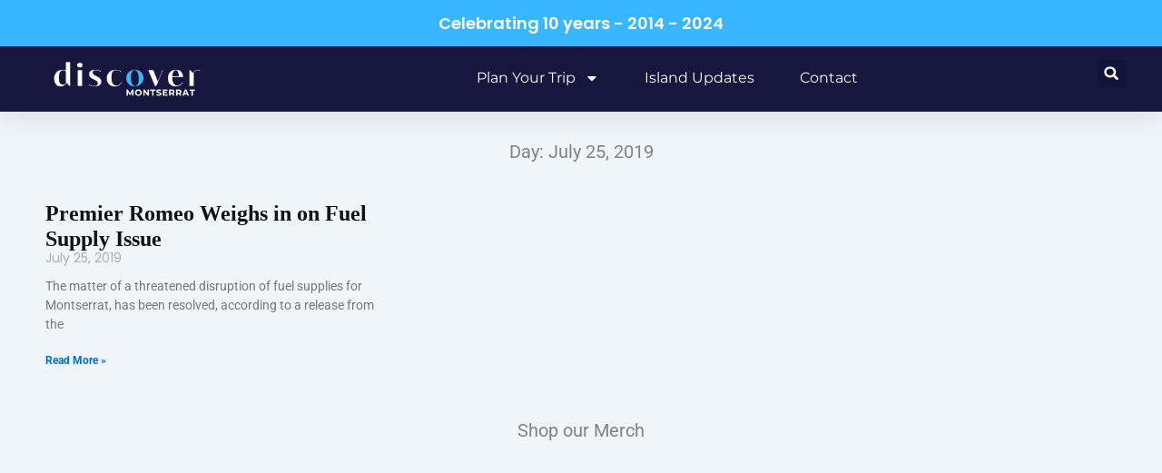

--- FILE ---
content_type: text/css
request_url: https://discovermni.com/wp-content/uploads/elementor/css/post-190.css?ver=1768474051
body_size: 1457
content:
.elementor-190 .elementor-element.elementor-element-1e890960{--display:flex;--flex-direction:column;--container-widget-width:calc( ( 1 - var( --container-widget-flex-grow ) ) * 100% );--container-widget-height:initial;--container-widget-flex-grow:0;--container-widget-align-self:initial;--flex-wrap-mobile:wrap;--align-items:center;--gap:0px 0px;--row-gap:0px;--column-gap:0px;--flex-wrap:wrap;box-shadow:0px 5px 30px 0px rgba(0,0,0,0.1);--margin-top:0px;--margin-bottom:0px;--margin-left:0px;--margin-right:0px;--padding-top:0%;--padding-bottom:0%;--padding-left:0%;--padding-right:0%;--z-index:10;}.elementor-190 .elementor-element.elementor-element-78cf2e85{--display:flex;--flex-direction:row;--container-widget-width:calc( ( 1 - var( --container-widget-flex-grow ) ) * 100% );--container-widget-height:100%;--container-widget-flex-grow:1;--container-widget-align-self:stretch;--flex-wrap-mobile:wrap;--justify-content:center;--align-items:center;--gap:10px 10px;--row-gap:10px;--column-gap:10px;--margin-top:0px;--margin-bottom:0px;--margin-left:0px;--margin-right:0px;--padding-top:15px;--padding-bottom:15px;--padding-left:12px;--padding-right:12px;}.elementor-190 .elementor-element.elementor-element-78cf2e85:not(.elementor-motion-effects-element-type-background), .elementor-190 .elementor-element.elementor-element-78cf2e85 > .elementor-motion-effects-container > .elementor-motion-effects-layer{background-color:var( --e-global-color-6b1fcfa );}.elementor-190 .elementor-element.elementor-element-b7f1c7e{text-align:center;}.elementor-190 .elementor-element.elementor-element-b7f1c7e .elementor-heading-title{font-family:"Poppins", Sans-serif;font-size:18px;font-weight:600;text-transform:none;font-style:normal;text-decoration:none;line-height:1.2em;letter-spacing:0px;-webkit-text-stroke-color:#000;stroke:#000;color:var( --e-global-color-4863803 );}.elementor-190 .elementor-element.elementor-element-1308505e{--display:flex;--flex-direction:row;--container-widget-width:calc( ( 1 - var( --container-widget-flex-grow ) ) * 100% );--container-widget-height:100%;--container-widget-flex-grow:1;--container-widget-align-self:stretch;--flex-wrap-mobile:wrap;--justify-content:space-between;--align-items:stretch;--gap:10px 10px;--row-gap:10px;--column-gap:10px;--margin-top:0px;--margin-bottom:0px;--margin-left:0px;--margin-right:0px;--padding-top:12px;--padding-bottom:12px;--padding-left:12px;--padding-right:12px;}.elementor-190 .elementor-element.elementor-element-1308505e:not(.elementor-motion-effects-element-type-background), .elementor-190 .elementor-element.elementor-element-1308505e > .elementor-motion-effects-container > .elementor-motion-effects-layer{background-color:#16163f;}.elementor-190 .elementor-element.elementor-element-7b427b4d{--display:flex;--min-height:0px;--flex-direction:column;--container-widget-width:calc( ( 1 - var( --container-widget-flex-grow ) ) * 100% );--container-widget-height:initial;--container-widget-flex-grow:0;--container-widget-align-self:initial;--flex-wrap-mobile:wrap;--justify-content:center;--align-items:flex-start;--padding-top:0px;--padding-bottom:0px;--padding-left:0px;--padding-right:0px;}.elementor-190 .elementor-element.elementor-element-7b427b4d.e-con{--flex-grow:0;--flex-shrink:0;}.elementor-190 .elementor-element.elementor-element-72e2d49a{width:100%;max-width:100%;text-align:start;}.elementor-190 .elementor-element.elementor-element-72e2d49a.elementor-element{--flex-grow:0;--flex-shrink:0;}.elementor-190 .elementor-element.elementor-element-72e2d49a img{width:200px;height:48px;object-fit:contain;object-position:center center;}.elementor-190 .elementor-element.elementor-element-5b909743{width:var( --container-widget-width, 61.705% );max-width:61.705%;--container-widget-width:61.705%;--container-widget-flex-grow:0;--e-nav-menu-horizontal-menu-item-margin:calc( 50px / 2 );}.elementor-190 .elementor-element.elementor-element-5b909743.elementor-element{--flex-grow:0;--flex-shrink:0;}.elementor-190 .elementor-element.elementor-element-5b909743 .elementor-menu-toggle{margin-left:auto;background-color:#ffffff;}.elementor-190 .elementor-element.elementor-element-5b909743 .elementor-nav-menu .elementor-item{font-family:"Montserrat", Sans-serif;font-size:16px;font-weight:400;text-transform:capitalize;}.elementor-190 .elementor-element.elementor-element-5b909743 .elementor-nav-menu--main .elementor-item{color:var( --e-global-color-astglobalcolor5 );fill:var( --e-global-color-astglobalcolor5 );padding-left:0px;padding-right:0px;}.elementor-190 .elementor-element.elementor-element-5b909743 .elementor-nav-menu--main .elementor-item:hover,
					.elementor-190 .elementor-element.elementor-element-5b909743 .elementor-nav-menu--main .elementor-item.elementor-item-active,
					.elementor-190 .elementor-element.elementor-element-5b909743 .elementor-nav-menu--main .elementor-item.highlighted,
					.elementor-190 .elementor-element.elementor-element-5b909743 .elementor-nav-menu--main .elementor-item:focus{color:var( --e-global-color-6b1fcfa );fill:var( --e-global-color-6b1fcfa );}.elementor-190 .elementor-element.elementor-element-5b909743 .elementor-nav-menu--main:not(.e--pointer-framed) .elementor-item:before,
					.elementor-190 .elementor-element.elementor-element-5b909743 .elementor-nav-menu--main:not(.e--pointer-framed) .elementor-item:after{background-color:var( --e-global-color-astglobalcolor0 );}.elementor-190 .elementor-element.elementor-element-5b909743 .e--pointer-framed .elementor-item:before,
					.elementor-190 .elementor-element.elementor-element-5b909743 .e--pointer-framed .elementor-item:after{border-color:var( --e-global-color-astglobalcolor0 );}.elementor-190 .elementor-element.elementor-element-5b909743 .e--pointer-framed .elementor-item:before{border-width:0px;}.elementor-190 .elementor-element.elementor-element-5b909743 .e--pointer-framed.e--animation-draw .elementor-item:before{border-width:0 0 0px 0px;}.elementor-190 .elementor-element.elementor-element-5b909743 .e--pointer-framed.e--animation-draw .elementor-item:after{border-width:0px 0px 0 0;}.elementor-190 .elementor-element.elementor-element-5b909743 .e--pointer-framed.e--animation-corners .elementor-item:before{border-width:0px 0 0 0px;}.elementor-190 .elementor-element.elementor-element-5b909743 .e--pointer-framed.e--animation-corners .elementor-item:after{border-width:0 0px 0px 0;}.elementor-190 .elementor-element.elementor-element-5b909743 .e--pointer-underline .elementor-item:after,
					 .elementor-190 .elementor-element.elementor-element-5b909743 .e--pointer-overline .elementor-item:before,
					 .elementor-190 .elementor-element.elementor-element-5b909743 .e--pointer-double-line .elementor-item:before,
					 .elementor-190 .elementor-element.elementor-element-5b909743 .e--pointer-double-line .elementor-item:after{height:0px;}.elementor-190 .elementor-element.elementor-element-5b909743 .elementor-nav-menu--main:not(.elementor-nav-menu--layout-horizontal) .elementor-nav-menu > li:not(:last-child){margin-bottom:50px;}.elementor-190 .elementor-element.elementor-element-5b909743 .elementor-nav-menu--dropdown a, .elementor-190 .elementor-element.elementor-element-5b909743 .elementor-menu-toggle{color:#16163f;fill:#16163f;}.elementor-190 .elementor-element.elementor-element-5b909743 .elementor-nav-menu--dropdown a:hover,
					.elementor-190 .elementor-element.elementor-element-5b909743 .elementor-nav-menu--dropdown a:focus,
					.elementor-190 .elementor-element.elementor-element-5b909743 .elementor-nav-menu--dropdown a.elementor-item-active,
					.elementor-190 .elementor-element.elementor-element-5b909743 .elementor-nav-menu--dropdown a.highlighted,
					.elementor-190 .elementor-element.elementor-element-5b909743 .elementor-menu-toggle:hover,
					.elementor-190 .elementor-element.elementor-element-5b909743 .elementor-menu-toggle:focus{color:#d3b574;}.elementor-190 .elementor-element.elementor-element-5b909743 .elementor-nav-menu--dropdown a:hover,
					.elementor-190 .elementor-element.elementor-element-5b909743 .elementor-nav-menu--dropdown a:focus,
					.elementor-190 .elementor-element.elementor-element-5b909743 .elementor-nav-menu--dropdown a.elementor-item-active,
					.elementor-190 .elementor-element.elementor-element-5b909743 .elementor-nav-menu--dropdown a.highlighted{background-color:rgba(0,0,0,0);}.elementor-190 .elementor-element.elementor-element-5b909743 .elementor-nav-menu--dropdown a.elementor-item-active{color:#d3b574;background-color:rgba(0,0,0,0);}.elementor-190 .elementor-element.elementor-element-5b909743 .elementor-nav-menu--dropdown .elementor-item, .elementor-190 .elementor-element.elementor-element-5b909743 .elementor-nav-menu--dropdown  .elementor-sub-item{font-family:"Montserrat", Sans-serif;font-size:16px;font-weight:400;}.elementor-190 .elementor-element.elementor-element-5b909743 .elementor-nav-menu--main .elementor-nav-menu--dropdown, .elementor-190 .elementor-element.elementor-element-5b909743 .elementor-nav-menu__container.elementor-nav-menu--dropdown{box-shadow:0px 15px 20px 0px rgba(0,0,0,0.1);}.elementor-190 .elementor-element.elementor-element-5b909743 .elementor-nav-menu--dropdown a{padding-left:10px;padding-right:10px;padding-top:20px;padding-bottom:20px;}.elementor-190 .elementor-element.elementor-element-5b909743 .elementor-nav-menu--main > .elementor-nav-menu > li > .elementor-nav-menu--dropdown, .elementor-190 .elementor-element.elementor-element-5b909743 .elementor-nav-menu__container.elementor-nav-menu--dropdown{margin-top:15px !important;}.elementor-190 .elementor-element.elementor-element-5b909743 div.elementor-menu-toggle{color:#16163f;}.elementor-190 .elementor-element.elementor-element-5b909743 div.elementor-menu-toggle svg{fill:#16163f;}.elementor-190 .elementor-element.elementor-element-5f429c2d .elementor-search-form{text-align:end;}.elementor-190 .elementor-element.elementor-element-5f429c2d .elementor-search-form__toggle{--e-search-form-toggle-size:31px;--e-search-form-toggle-color:#ffffff;--e-search-form-toggle-icon-size:calc(50em / 100);}.elementor-190 .elementor-element.elementor-element-5f429c2d.elementor-search-form--skin-full_screen .elementor-search-form__container{background-color:rgba(22,22,63,0.9);}.elementor-190 .elementor-element.elementor-element-5f429c2d input[type="search"].elementor-search-form__input{font-family:"Montserrat", Sans-serif;font-size:40px;font-weight:300;}.elementor-190 .elementor-element.elementor-element-5f429c2d .elementor-search-form__input,
					.elementor-190 .elementor-element.elementor-element-5f429c2d .elementor-search-form__icon,
					.elementor-190 .elementor-element.elementor-element-5f429c2d .elementor-lightbox .dialog-lightbox-close-button,
					.elementor-190 .elementor-element.elementor-element-5f429c2d .elementor-lightbox .dialog-lightbox-close-button:hover,
					.elementor-190 .elementor-element.elementor-element-5f429c2d.elementor-search-form--skin-full_screen input[type="search"].elementor-search-form__input{color:#ffffff;fill:#ffffff;}.elementor-190 .elementor-element.elementor-element-5f429c2d:not(.elementor-search-form--skin-full_screen) .elementor-search-form__container{border-color:rgba(255,255,255,0.5);border-radius:0px;}.elementor-190 .elementor-element.elementor-element-5f429c2d.elementor-search-form--skin-full_screen input[type="search"].elementor-search-form__input{border-color:rgba(255,255,255,0.5);border-radius:0px;}.elementor-190 .elementor-element.elementor-element-5f429c2d .elementor-search-form__toggle:hover{--e-search-form-toggle-color:#d3b574;}.elementor-190 .elementor-element.elementor-element-5f429c2d .elementor-search-form__toggle:focus{--e-search-form-toggle-color:#d3b574;}.elementor-190 .elementor-element.elementor-element-1c0cf317{--display:flex;}.elementor-190 .elementor-element.elementor-element-659920b9 > .elementor-widget-container{margin:5px 0px 0px 0px;}.elementor-190 .elementor-element.elementor-element-659920b9{text-align:center;}.elementor-190 .elementor-element.elementor-element-659920b9 .elementor-heading-title{font-family:"Times New Roman", Sans-serif;font-size:14px;font-weight:400;text-transform:uppercase;font-style:normal;text-decoration:none;line-height:1.2em;letter-spacing:0px;}.elementor-190 .elementor-element.elementor-element-351dd440 > .elementor-widget-container{margin:0px 0px 0px 0px;}.elementor-190 .elementor-element.elementor-element-351dd440{text-align:center;}.elementor-190 .elementor-element.elementor-element-26f410e2{--display:flex;}.elementor-190 .elementor-element.elementor-element-5201106 > .elementor-widget-container{margin:5px 0px 0px 0px;}.elementor-190 .elementor-element.elementor-element-5201106{text-align:center;}.elementor-190 .elementor-element.elementor-element-5201106 .elementor-heading-title{font-family:"Times New Roman", Sans-serif;font-size:14px;font-weight:400;text-transform:uppercase;font-style:normal;text-decoration:none;line-height:1.2em;letter-spacing:0px;}.elementor-190 .elementor-element.elementor-element-171c81c{text-align:center;}.elementor-theme-builder-content-area{height:400px;}.elementor-location-header:before, .elementor-location-footer:before{content:"";display:table;clear:both;}@media(max-width:1024px){.elementor-190 .elementor-element.elementor-element-78cf2e85{--padding-top:20px;--padding-bottom:20px;--padding-left:15px;--padding-right:15px;}.elementor-190 .elementor-element.elementor-element-b7f1c7e .elementor-heading-title{font-size:18px;}.elementor-190 .elementor-element.elementor-element-1308505e{--padding-top:27px;--padding-bottom:27px;--padding-left:15px;--padding-right:15px;}.elementor-190 .elementor-element.elementor-element-7b427b4d{--min-height:0px;}.elementor-190 .elementor-element.elementor-element-72e2d49a > .elementor-widget-container{padding:0px 90px 0px 0px;}.elementor-190 .elementor-element.elementor-element-72e2d49a img{width:300px;max-width:100%;height:55px;}.elementor-190 .elementor-element.elementor-element-5b909743 .elementor-nav-menu--main > .elementor-nav-menu > li > .elementor-nav-menu--dropdown, .elementor-190 .elementor-element.elementor-element-5b909743 .elementor-nav-menu__container.elementor-nav-menu--dropdown{margin-top:20px !important;}.elementor-190 .elementor-element.elementor-element-659920b9 .elementor-heading-title{font-size:14px;}.elementor-190 .elementor-element.elementor-element-351dd440 > .elementor-widget-container{margin:10px 0px 0px 0px;}.elementor-190 .elementor-element.elementor-element-5201106 .elementor-heading-title{font-size:14px;}.elementor-190 .elementor-element.elementor-element-171c81c > .elementor-widget-container{margin:10px 0px 0px 0px;}}@media(max-width:767px){.elementor-190 .elementor-element.elementor-element-b7f1c7e .elementor-heading-title{font-size:16px;line-height:1.1em;}.elementor-190 .elementor-element.elementor-element-1308505e{--padding-top:15px;--padding-bottom:15px;--padding-left:15px;--padding-right:15px;}.elementor-190 .elementor-element.elementor-element-7b427b4d{--width:100%;--min-height:0px;--align-items:center;--container-widget-width:calc( ( 1 - var( --container-widget-flex-grow ) ) * 100% );}.elementor-190 .elementor-element.elementor-element-72e2d49a > .elementor-widget-container{padding:0px 0px 0px 0px;}.elementor-190 .elementor-element.elementor-element-72e2d49a{text-align:center;}.elementor-190 .elementor-element.elementor-element-72e2d49a img{width:100%;height:55px;}.elementor-190 .elementor-element.elementor-element-5b909743 .elementor-nav-menu--dropdown .elementor-item, .elementor-190 .elementor-element.elementor-element-5b909743 .elementor-nav-menu--dropdown  .elementor-sub-item{font-size:16px;}.elementor-190 .elementor-element.elementor-element-5b909743 .elementor-nav-menu--dropdown a{padding-top:24px;padding-bottom:24px;}.elementor-190 .elementor-element.elementor-element-5b909743 .elementor-nav-menu--main > .elementor-nav-menu > li > .elementor-nav-menu--dropdown, .elementor-190 .elementor-element.elementor-element-5b909743 .elementor-nav-menu__container.elementor-nav-menu--dropdown{margin-top:20px !important;}.elementor-190 .elementor-element.elementor-element-659920b9 .elementor-heading-title{font-size:20px;line-height:1.1em;}.elementor-190 .elementor-element.elementor-element-5201106 .elementor-heading-title{font-size:16px;line-height:1.1em;}.elementor-190 .elementor-element.elementor-element-171c81c > .elementor-widget-container{margin:0px 0px 0px 0px;padding:0px 0px 0px 0px;}}@media(min-width:768px){.elementor-190 .elementor-element.elementor-element-78cf2e85{--content-width:1200px;}.elementor-190 .elementor-element.elementor-element-1308505e{--content-width:1200px;}.elementor-190 .elementor-element.elementor-element-7b427b4d{--width:221px;}.elementor-190 .elementor-element.elementor-element-1c0cf317{--content-width:728px;}.elementor-190 .elementor-element.elementor-element-26f410e2{--content-width:728px;}}@media(max-width:1024px) and (min-width:768px){.elementor-190 .elementor-element.elementor-element-7b427b4d{--width:30.081%;}}

--- FILE ---
content_type: text/css
request_url: https://discovermni.com/wp-content/uploads/elementor/css/post-96807.css?ver=1768474051
body_size: 394
content:
.elementor-96807 .elementor-element.elementor-element-502201f{--display:flex;--margin-top:20px;--margin-bottom:0px;--margin-left:0px;--margin-right:0px;}.elementor-96807 .elementor-element.elementor-element-b5f5585{text-align:center;}.elementor-96807 .elementor-element.elementor-element-3419b8f{--display:flex;--flex-direction:column;--container-widget-width:100%;--container-widget-height:initial;--container-widget-flex-grow:0;--container-widget-align-self:initial;--flex-wrap-mobile:wrap;}.elementor-96807 .elementor-element.elementor-element-535068a{text-align:center;}.elementor-96807 .elementor-element.elementor-element-0657554{--display:flex;}.elementor-96807 .elementor-element.elementor-element-9821869{--grid-row-gap:35px;--grid-column-gap:30px;}.elementor-96807 .elementor-element.elementor-element-9821869 .elementor-posts-container .elementor-post__thumbnail{padding-bottom:calc( 0.66 * 100% );}.elementor-96807 .elementor-element.elementor-element-9821869:after{content:"0.66";}.elementor-96807 .elementor-element.elementor-element-9821869 .elementor-post__thumbnail__link{width:100%;}.elementor-96807 .elementor-element.elementor-element-9821869 .elementor-post__meta-data span + span:before{content:"-";}.elementor-96807 .elementor-element.elementor-element-9821869.elementor-posts--thumbnail-left .elementor-post__thumbnail__link{margin-right:20px;}.elementor-96807 .elementor-element.elementor-element-9821869.elementor-posts--thumbnail-right .elementor-post__thumbnail__link{margin-left:20px;}.elementor-96807 .elementor-element.elementor-element-9821869.elementor-posts--thumbnail-top .elementor-post__thumbnail__link{margin-bottom:20px;}.elementor-96807 .elementor-element.elementor-element-9821869 .elementor-post__title, .elementor-96807 .elementor-element.elementor-element-9821869 .elementor-post__title a{color:var( --e-global-color-astglobalcolor8 );font-family:"Times New Roman", Sans-serif;font-size:24px;font-weight:600;text-transform:none;font-style:normal;text-decoration:none;line-height:1.2em;letter-spacing:0px;}.elementor-96807 .elementor-element.elementor-element-9821869 .elementor-post__meta-data{font-family:"Poppins", Sans-serif;font-size:14px;font-weight:400;text-transform:capitalize;font-style:normal;text-decoration:none;line-height:1.1em;letter-spacing:0px;}.elementor-96807 .elementor-element.elementor-element-9821869 .elementor-pagination{text-align:center;}body:not(.rtl) .elementor-96807 .elementor-element.elementor-element-9821869 .elementor-pagination .page-numbers:not(:first-child){margin-left:calc( 10px/2 );}body:not(.rtl) .elementor-96807 .elementor-element.elementor-element-9821869 .elementor-pagination .page-numbers:not(:last-child){margin-right:calc( 10px/2 );}body.rtl .elementor-96807 .elementor-element.elementor-element-9821869 .elementor-pagination .page-numbers:not(:first-child){margin-right:calc( 10px/2 );}body.rtl .elementor-96807 .elementor-element.elementor-element-9821869 .elementor-pagination .page-numbers:not(:last-child){margin-left:calc( 10px/2 );}.elementor-96807 .elementor-element.elementor-element-7c2cd410{--display:flex;}.elementor-96807 .elementor-element.elementor-element-c929ebe{--spacer-size:30px;}.elementor-96807 .elementor-element.elementor-element-b3401e9{text-align:center;}.elementor-96807 .elementor-element.elementor-element-175f8b39 > .elementor-widget-container{margin:5px 0px 0px 0px;}.elementor-96807 .elementor-element.elementor-element-175f8b39{text-align:center;}.elementor-96807 .elementor-element.elementor-element-175f8b39 .elementor-heading-title{font-family:"Times New Roman", Sans-serif;font-size:14px;font-weight:400;text-transform:uppercase;font-style:normal;text-decoration:none;line-height:1.2em;letter-spacing:0px;}.elementor-96807 .elementor-element.elementor-element-4fe710ac{text-align:center;}.elementor-96807 .elementor-element.elementor-element-17a26f77{--display:flex;}.elementor-96807 .elementor-element.elementor-element-1875f350 > .elementor-widget-container{margin:5px 0px 0px 0px;}.elementor-96807 .elementor-element.elementor-element-1875f350{text-align:center;}.elementor-96807 .elementor-element.elementor-element-1875f350 .elementor-heading-title{font-family:"Times New Roman", Sans-serif;font-size:14px;font-weight:400;text-transform:uppercase;font-style:normal;text-decoration:none;line-height:1.2em;letter-spacing:0px;}.elementor-96807 .elementor-element.elementor-element-928ace8{text-align:center;}@media(max-width:1024px){.elementor-96807 .elementor-element.elementor-element-9821869 .elementor-post__title, .elementor-96807 .elementor-element.elementor-element-9821869 .elementor-post__title a{font-size:20px;}.elementor-96807 .elementor-element.elementor-element-9821869 .elementor-post__meta-data{font-size:14px;}.elementor-96807 .elementor-element.elementor-element-175f8b39 .elementor-heading-title{font-size:14px;}.elementor-96807 .elementor-element.elementor-element-4fe710ac > .elementor-widget-container{margin:10px 0px 0px 0px;}.elementor-96807 .elementor-element.elementor-element-1875f350 .elementor-heading-title{font-size:14px;}.elementor-96807 .elementor-element.elementor-element-928ace8 > .elementor-widget-container{margin:10px 0px 0px 0px;}}@media(max-width:767px){.elementor-96807 .elementor-element.elementor-element-b5f5585 > .elementor-widget-container{padding:0px 0px 0px 10px;}.elementor-96807 .elementor-element.elementor-element-9821869 > .elementor-widget-container{padding:0px 10px 0px 10px;}.elementor-96807 .elementor-element.elementor-element-9821869 .elementor-posts-container .elementor-post__thumbnail{padding-bottom:calc( 0.5 * 100% );}.elementor-96807 .elementor-element.elementor-element-9821869:after{content:"0.5";}.elementor-96807 .elementor-element.elementor-element-9821869 .elementor-post__thumbnail__link{width:100%;}.elementor-96807 .elementor-element.elementor-element-9821869 .elementor-post__title, .elementor-96807 .elementor-element.elementor-element-9821869 .elementor-post__title a{font-size:28px;line-height:1.1em;}.elementor-96807 .elementor-element.elementor-element-9821869 .elementor-post__meta-data{font-size:14px;}.elementor-96807 .elementor-element.elementor-element-175f8b39 .elementor-heading-title{font-size:20px;line-height:1.1em;}.elementor-96807 .elementor-element.elementor-element-1875f350 .elementor-heading-title{font-size:16px;line-height:1.1em;}.elementor-96807 .elementor-element.elementor-element-928ace8 > .elementor-widget-container{margin:0px 0px 0px 0px;padding:0px 0px 0px 0px;}}@media(min-width:768px){.elementor-96807 .elementor-element.elementor-element-0657554{--content-width:1400px;}.elementor-96807 .elementor-element.elementor-element-7c2cd410{--content-width:950px;}.elementor-96807 .elementor-element.elementor-element-17a26f77{--content-width:728px;}}